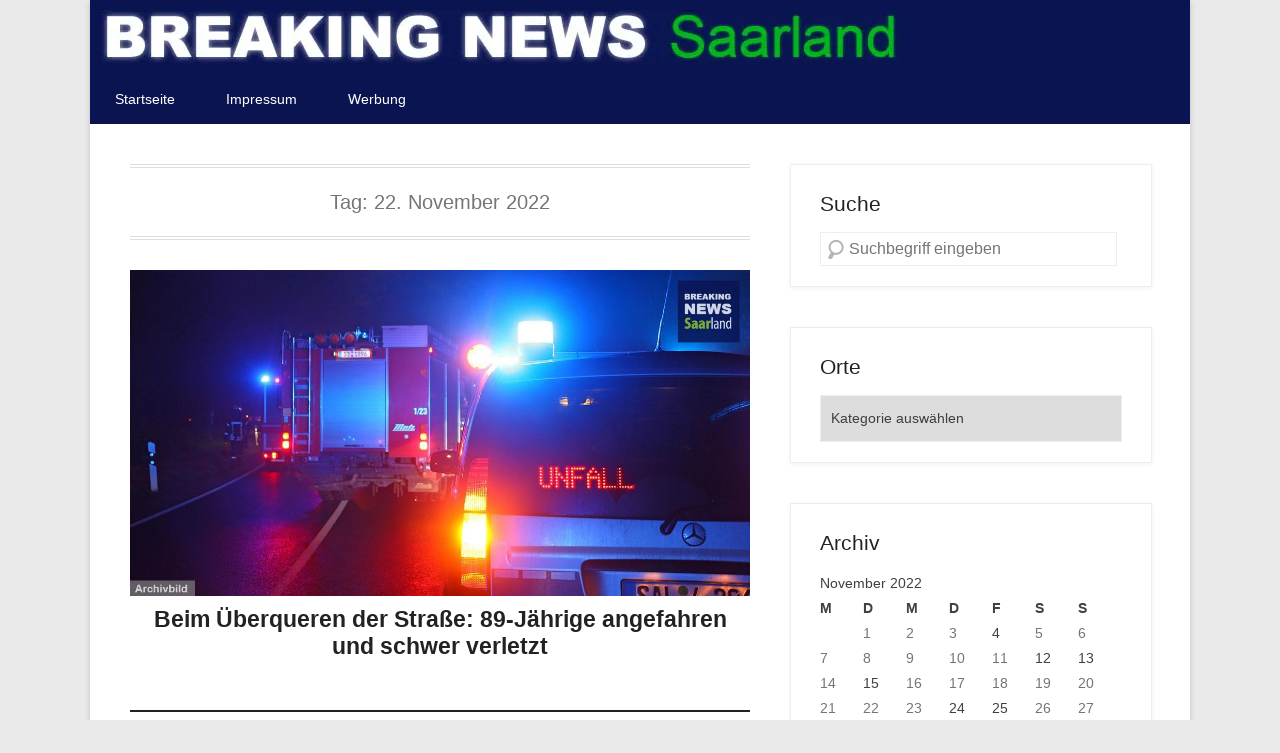

--- FILE ---
content_type: text/html; charset=utf-8
request_url: https://www.google.com/recaptcha/api2/aframe
body_size: 266
content:
<!DOCTYPE HTML><html><head><meta http-equiv="content-type" content="text/html; charset=UTF-8"></head><body><script nonce="fIz6Ntg74eOMW75_pg4_sA">/** Anti-fraud and anti-abuse applications only. See google.com/recaptcha */ try{var clients={'sodar':'https://pagead2.googlesyndication.com/pagead/sodar?'};window.addEventListener("message",function(a){try{if(a.source===window.parent){var b=JSON.parse(a.data);var c=clients[b['id']];if(c){var d=document.createElement('img');d.src=c+b['params']+'&rc='+(localStorage.getItem("rc::a")?sessionStorage.getItem("rc::b"):"");window.document.body.appendChild(d);sessionStorage.setItem("rc::e",parseInt(sessionStorage.getItem("rc::e")||0)+1);localStorage.setItem("rc::h",'1765421088089');}}}catch(b){}});window.parent.postMessage("_grecaptcha_ready", "*");}catch(b){}</script></body></html>

--- FILE ---
content_type: text/css
request_url: https://breaking-news-saarland.de/core/cache/wpo-minify/1765208045/assets/wpo-minify-header-23c514eb.min.css
body_size: 1834
content:
@media screen and (max-width:1344px){.site{width:1220px}#primary{width:700px}#site-title{font-size:32px}}@media screen and (max-width:1280px){.site{width:1100px}#primary{width:620px}#secondary{width:360px}#secondary .widget{padding:20px 30px}#secondary .widget.widget_catchkathmandu_social_widget{padding:20px 30px 10px}#site-title{font-size:28px;font-size:2.8rem}.container{padding:0 40px}#hgroup-wrap,.hentry,.comments-area article{padding-bottom:40px}#site-logo,#hgroup,.header-sidebar,#supplementary,#main{padding-top:40px}.page-links,.widget,blockquote,#main #featured-post,.site-content .hentry,.site-content .site-navigation,#infinite-handle,.comments-title,#reply-title,#respond,.comments-area article{margin-bottom:40px}}@media screen and (max-width:1152px){.site{margin:30px auto;width:980px}#primary{width:540px}#secondary{width:340px}#secondary .widget{padding:15px 20px}#secondary .widget.widget_catchkathmandu_social_widget{padding:15px 20px 5px}.container{padding:0 30px}#main-slider .entry-container{left:30px;bottom:30px}#hgroup-wrap,.hentry,.comments-area article{padding-bottom:30px}#site-logo,#hgroup,.header-sidebar,#supplementary,#main{padding-top:30px}.page-links,.widget,blockquote,#main #featured-post,.site-content .hentry,.site-content .site-navigation,#infinite-handle,.comments-title,#reply-title,#respond,.comments-area article{margin-bottom:30px}#featured-post.layout-four .featued-content-wrap,#featured-post.layout-three .featued-content-wrap{margin-left:-3%}#featured-post.layout-four .post{margin-left:3%;width:22%}#featured-post.layout-three .post{margin-left:3%;width:30.3%}#supplementary.four .widget-area{margin-left:3%;width:22.7%}#supplementary.three .widget-area{margin-right:3%;width:31.3%}#featured-post .post.first{margin-left:0}.entry-header .entry-title,#homepage-message h2,#homepage-message .right-section a,#featured-post #feature-heading{font-size:24px;font-size:2.4rem}#homepage-message p{font-size:14px;font-size:1.4rem}#homepage-message .right-section a{padding:5px 20px}}@media screen and (max-width:1024px){.site{width:920px}#primary{width:480px}body,button,input,select,textarea{font-size:14px;font-size:1.4rem}.entry-header .entry-title,#homepage-message h2,#homepage-message .right-section a,#featured-post #feature-heading{font-size:22rem;font-size:2.2rem}.widget-title{font-size:16px;font-size:1.6rem}.comments-title,#reply-title,.entry-content h1,.comment-content h1{font-size:19px;font-size:1.9rem}.entry-content h2,.comment-content h2{font-size:18px;font-size:1.8rem}.entry-content h3,.comment-content h3{font-size:17px;font-size:1.7rem}.entry-content h4,.comment-content h4{font-size:16px;font-size:1.6rem}.entry-content h5,.comment-content h5{font-size:15px;font-size:1.5rem}.entry-content h6,.comment-content h6{font-size:14px;font-size:1.4rem}}@media screen and (max-width:960px){.site{width:720px}#main-slider .entry-container{width:40%}#primary,#header-left,#header-right,#site-generator .copyright,#site-generator .powered{width:100%}#site-logo,#hgroup-wrap #hgroup,#header-right .widget{width:660px}#homepage-message .left-section{width:500px}#homepage-message .right-section{width:150px}#featured-post.layout-four .featued-content-wrap,#featured-post.layout-three .featued-content-wrap{margin-left:-30px}#featured-post.layout-four .post,#featured-post.layout-three .post{margin-left:30px;width:315px}#featured-post.layout-four .post:nth-child(2n+1),#featured-post.layout-three .post:nth-child(2n+1),#secondary .widget:nth-child(2n+1){clear:both}#featured-post.layout-three .post:nth-child(3n+1){clear:none}#hgroup-wrap{padding-top:30px}#primary{border-bottom:1px solid #eee;margin-bottom:30px}#secondary{margin-left:-30px;width:690px}#secondary .widget{display:inline;float:left;margin-left:30px;padding:10px 11px;width:291px}#secondary .widget.widget_catchkathmandu_social_widget{padding:10px 11px 5px}#site-generator .powered{padding-top:5px}#site-logo,#hgroup-wrap #hgroup{clear:both;display:block;float:none;margin:0 auto;padding:0;text-align:center}#hgroup-wrap img{display:inline-block}#header-top,#header-right{clear:both;float:none}#header-right{padding-top:15px}.header-sidebar .widget_text{float:none;text-align:center}#supplementary.four .widget-area{width:48.5%}#supplementary.four #third.widget-area{clear:both;margin-left:0}#site-generator .site-info{font-size:12px;font-size:1.2rem;padding:20px 0}#site-generator .copyright,#site-generator .powered{text-align:center}body,button,input,select,textarea,#homepage-message p{font-size:13px;font-size:1.3rem}.entry-header .entry-title,#homepage-message h2,#homepage-message .right-section a,#featured-post #feature-heading{font-size:20px;font-size:2rem}.entry-meta{font-size:12px;font-size:1.2rem}#featured-post .entry-title,.page-links{font-size:18px;font-size:1.8rem}#primary-menu{text-align:center}#primary-menu ul li{text-align:left}}@media screen and (max-width:767px){.site{width:600px}#site-logo,#hgroup-wrap #hgroup,#header-right .widget{width:100%}#header-right{padding-top:0}.container{padding:0 20px}#hgroup-wrap,.hentry,.comments-area article,#homepage-message{padding-bottom:20px}#hgroup-wrap,.header-sidebar,#supplementary,#main,#homepage-message{padding-top:20px}.page-links,.widget,blockquote,#main #featured-post,.site-content .hentry,.site-content .site-navigation,#infinite-handle,.comments-title,#reply-title,#respond,.comments-area article{margin-bottom:20px}#main-slider .entry-container{left:20px;bottom:20px;padding:5px 10px}#main-slider .entry-container .entry-content{display:none}#homepage-message .left-section{width:390px}#featured-post.layout-four .featued-content-wrap,#featured-post.layout-three .featued-content-wrap{margin-left:-20px}#featured-post.layout-four .post,#featured-post.layout-three .post{margin-left:20px;width:270px}#primary,article.sticky .featured-sticky,.page-header,p,.featured-image,.entry-content table,.comment-content table,#content .searchform,.page-link,.single-attachment .entry-attachment img{margin-bottom:20px}#secondary{margin-left:-20px;width:580px}#secondary .widget{margin-left:20px;width:246px}#site-title{font-size:30px;font-size:3rem}#site-description{font-size:13px;font-size:1.3rem;line-height:1.4}.header-sidebar,#header-right{max-width:100%;width:100%}#main-slider .entry-header{margin-bottom:0}#main-slider .entry-title a,#main-slider .entry-title a:hover,#main-slider .entry-title span,#main-slider .entry-title span:hover{background-color:#fff0}#main-slider .entry-content,#main-slider .entry-content:hover{background-color:#fff0}#slider-nav a{font-size:18px;font-size:1.8rem;line-height:1.4;padding:0 5px}.entry-header .entry-title,#homepage-message,.comments-title,#reply-title{font-size:15px;font-size:1.5rem}.commentlist .children{margin-left:0}.woocommerce #content ul.products li{margin-right:0;width:100%}.woocommerce #content .product a.added_to_cart{clear:both;display:block}#main .woocommerce .col-1,#main .woocommerce .col-2{width:100%}.tinynav,.sb-holder{display:block}#nav-below .wp-pagenavi a,#nav-below .wp-pagenavi span,#nav-below #wp_page_numbers ul li a,.page-link span,.page-link a span{height:25px;font-size:12px;line-height:24px;padding:0 10px}#nav-below .wp-pagenavi a,#nav-below .wp-pagenavi span,.page-link span{margin:0 0 0 5px}#nav-below #wp_page_numbers ul li,#nav-below .wp-pagenavi a,#nav-below .wp-pagenavi span{margin-bottom:5px}a#scrollup{font-size:20px;padding:3px}.menu-toggle-wrapper{display:block}.menu-toggle{background-image:none;border:0;color:#fff;padding-right:50px;position:relative;text-align:left;width:100%}.menu-toggle:after{background-color:#fff0;background:url(https://breaking-news-saarland.de/core/views/d08104b760/css/../images/select-icons.png) 0 10px no-repeat;content:"";display:block;position:absolute;right:0;z-index:9;top:0;width:40px;height:40px}.menu-toggle:hover,.menu-toggle:focus{box-shadow:none}.main-navigation li,.secondary-navigation li,#footer-menu li{display:block}.main-navigation a,.secondary-navigation a,#footer-menu li a{border-bottom:1px solid #bbb;box-sizing:border-box;display:block;font-size:12px;outline:none;padding:6px 20px}.main-navigation a,.widget-area .widget .main-navigation a{color:#fff}#secondary-menu-wrapper,#footer-menu{text-align:left}.main-navigation ul ul,.secondary-navigation ul ul,#footer-menu ul ul{float:none;position:static;box-shadow:none}.main-navigation ul ul a,.secondary-navigation ul ul a,#footer-menu ul ul a{width:100%}.menu-toggle,.main-navigation a,#footer-menu li a,.widget-area .widget .main-navigation li:hover>a,.widget-area .widget .main-navigation li:focus>a,.secondary-navigation a,.secondary-navigation li:hover>a,.secondary-navigation li:focus>a,#footer-menu li:hover>a,#footer-menu li:focus>a{background-color:#2581aa}.widget-area .widget .main-navigation ul a:hover,.widget-area .widget .main-navigation ul a:focus,.secondary-navigation ul a:hover,.secondary-navigation ul a:focus,#footer-menu ul a:hover,#footer-menu ul a:focus{background-color:#21759b}.widget-area .widget .main-navigation .menu-item-has-children li a:before,.widget-area .widget .main-navigation .page_item_has_children li a:before,.secondary-navigation .menu-item-has-children li a:before,#footer-menu .menu-item-has-children li a:before{content:"-";height:1px;padding-right:5px;margin-left:10px;width:5px}.widget-area .widget .main-navigation .menu-item-has-children li li a:before,.widget-area .widget .main-navigation .page_item_has_children li li a:before,.secondary-navigation .menu-item-has-children li li a:before,#footer-menu .menu-item-has-children li li a:before{content:"--";margin-left:20px}.widget-area .widget .main-navigation .menu-item-has-children li li li a:before,.widget-area .widget .main-navigation .page_item_has_children li li li a:before,.secondary-navigation .menu-item-has-children li li li a:before,#footer-menu .menu-item-has-children li li li a:before{content:"---";margin-left:30px}.widget-area .widget .main-navigation .menu-item-has-children li li li li a:before,.widget-area .widget .main-navigation .page_item_has_children li li li li a:before,.secondary-navigation .menu-item-has-children li li li li a:before,#footer-menu .menu-item-has-children li li li li a:before{content:"----";margin-left:40px}#secondary-menu-wrapper.disabled-in-mobile{display:none}#primary-menu{text-align:left}.menu-wrapper{position:relative}.menu-inside-wrapper{display:none;position:absolute;left:0;top:100%;width:100%;z-index:999}.is-open .menu-inside-wrapper{display:block}#footer-menu{display:none}}@media screen and (max-width:640px){.site{width:520px}#homepage-message .left-section{width:320px}#homepage-message .right-section{width:140px}#homepage-message .right-section a{display:inline-block;margin:0 auto}#featured-post.layout-four .post,#featured-post.layout-three .post{width:230px}#secondary{width:500px}#secondary .widget{width:206px}#site-title{font-size:24px;font-size:2.4rem}.entry-header .entry-title,#homepage-message h2,#homepage-message .right-section a,#featured-post #feature-heading{font-size:16px;font-size:1.6rem}#supplementary.three .widget-area{margin-left:0;margin-right:0;width:100%}}@media screen and (max-width:560px){.site{width:400px}#homepage-message .left-section,#homepage-message .right-section{width:100%}#homepage-message .left-section,#homepage-message .left-section h2{padding-bottom:10px}#featured-post.layout-four .featued-content-wrap,#featured-post.layout-three .featued-content-wrap,#featured-post.layout-four .post,#featured-post.layout-three .post,#secondary,#footer-sidebar #supplementary .widget-area{margin-left:0;margin-right:0;width:100%}#secondary .widget{margin-left:0;padding:10px 4%;width:91%}}@media screen and (max-width:480px){.site{width:360px}#homepage-message .left-section,#homepage-message .right-section{width:100%}#homepage-message .left-section{padding-bottom:10px}#secondary .widget{margin-left:0;padding:10px 4%;width:91%}#controllers,#slider-nav{display:none}#main-slider .entry-container,#main-slider .entry-container:hover{border:none;bottom:0;left:0;margin:0;padding:0;width:100%}#main-slider .entry-header{padding:5px 10px 2px}#featured-post.layout-four .featued-content-wrap,#featured-post.layout-three .featued-content-wrap,#featured-post.layout-four .post,#featured-post.layout-three .post,#secondary,#footer-sidebar #supplementary .widget-area{margin-left:0;margin-right:0;width:100%}#secondary .widget{margin-left:0;padding:10px 4%;width:91%}}@media screen and (max-width:360px){.site{margin:0;width:100%}}